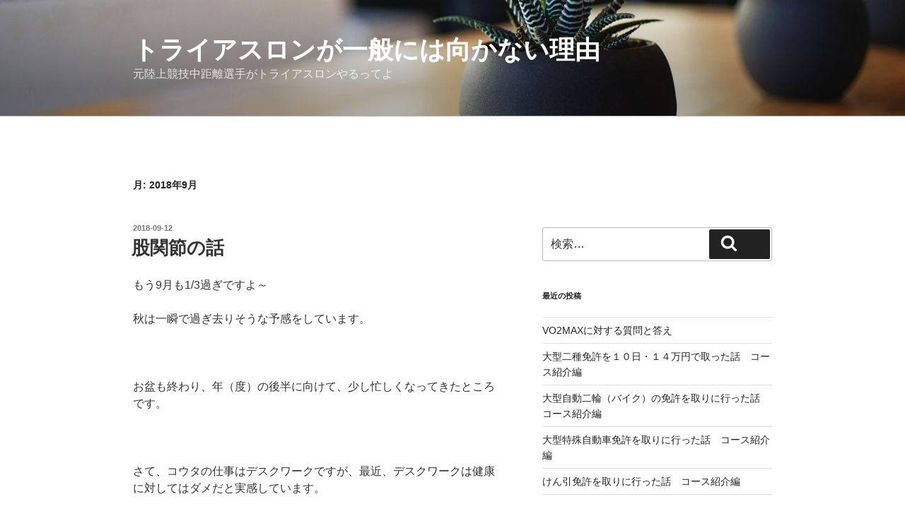

--- FILE ---
content_type: text/css
request_url: http://sibakouen.com/wp-content/cache/head-cleaner/css/2fc286ce7d0a20896bbf80e93c2ca4cc.css
body_size: 432
content:


img.wp-smiley,
img.emoji {
display: inline !important;
border: none !important;
box-shadow: none !important;
height: 1em !important;
width: 1em !important;
margin: 0 .07em !important;
vertical-align: -0.1em !important;
background: none !important;
padding: 0 !important;
}
.has-text-align-justify{text-align:justify;}
img#wpstats{display:none}
.recentcomments a{display:inline !important;padding:0 !important;margin:0 !important;}